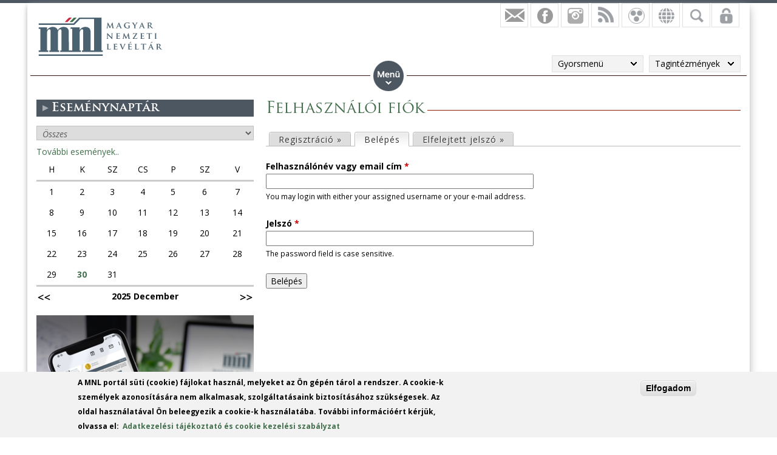

--- FILE ---
content_type: text/html; charset=utf-8
request_url: https://mnl.gov.hu/user/login?destination=node/24961%23comment-form
body_size: 12551
content:

<!DOCTYPE html>
<!--[if IEMobile 7]><html class="iem7"  lang="hu" dir="ltr"><![endif]-->
<!--[if lte IE 6]><html class="lt-ie9 lt-ie8 lt-ie7"  lang="hu" dir="ltr"><![endif]-->
<!--[if (IE 7)&(!IEMobile)]><html class="lt-ie9 lt-ie8"  lang="hu" dir="ltr"><![endif]-->
<!--[if IE 8]><html class="lt-ie9"  lang="hu" dir="ltr"><![endif]-->
<!--[if (gte IE 9)|(gt IEMobile 7)]><!--><html  lang="hu" dir="ltr" prefix="fb: http://ogp.me/ns/fb# og: http://ogp.me/ns# article: http://ogp.me/ns/article# book: http://ogp.me/ns/book# profile: http://ogp.me/ns/profile# video: http://ogp.me/ns/video# product: http://ogp.me/ns/product#"><!--<![endif]-->

<head>
  <meta charset="utf-8" />
<link rel="shortcut icon" href="https://mnl.gov.hu/sites/all/themes/mnl/favicon.ico" type="image/vnd.microsoft.icon" />
<meta name="generator" content="Drupal 7 (http://drupal.org)" />
<link rel="canonical" href="https://mnl.gov.hu/user/login" />
<link rel="shortlink" href="https://mnl.gov.hu/user/login" />
<meta property="fb:app_id" content="474583147046929" />
<meta property="og:site_name" content="Magyar Nemzeti Levéltár" />
<meta property="og:type" content="article" />
<meta property="og:url" content="https://mnl.gov.hu/user/login" />
<meta property="og:title" content="Felhasználói fiók" />
<meta name="dcterms.title" content="Felhasználói fiók" />
<meta name="dcterms.type" content="Text" />
<meta name="dcterms.format" content="text/html" />
<meta name="dcterms.identifier" content="https://mnl.gov.hu/user/login" />
  <title>Felhasználói fiók | Magyar Nemzeti Levéltár</title>

      <meta name="MobileOptimized" content="width">
    <meta name="HandheldFriendly" content="true">
    <meta name="viewport" content="width=device-width">
    <meta http-equiv="cleartype" content="on">

  <style>
@import url("https://mnl.gov.hu/modules/system/system.base.css?t6htp2");
</style>
<style>
@import url("https://mnl.gov.hu/sites/all/modules/simplenews/simplenews.css?t6htp2");
@import url("https://mnl.gov.hu/modules/comment/comment.css?t6htp2");
@import url("https://mnl.gov.hu/modules/field/theme/field.css?t6htp2");
@import url("https://mnl.gov.hu/sites/all/modules/fitvids/fitvids.css?t6htp2");
@import url("https://mnl.gov.hu/sites/all/modules/logintoboggan/logintoboggan.css?t6htp2");
@import url("https://mnl.gov.hu/modules/node/node.css?t6htp2");
@import url("https://mnl.gov.hu/modules/poll/poll.css?t6htp2");
@import url("https://mnl.gov.hu/modules/user/user.css?t6htp2");
@import url("https://mnl.gov.hu/sites/all/modules/video_filter/video_filter.css?t6htp2");
@import url("https://mnl.gov.hu/sites/all/modules/extlink/css/extlink.css?t6htp2");
@import url("https://mnl.gov.hu/modules/forum/forum.css?t6htp2");
@import url("https://mnl.gov.hu/sites/all/modules/views/css/views.css?t6htp2");
</style>
<style>
@import url("https://mnl.gov.hu/sites/all/modules/colorbox/styles/default/colorbox_style.css?t6htp2");
@import url("https://mnl.gov.hu/sites/all/modules/ctools/css/ctools.css?t6htp2");
@import url("https://mnl.gov.hu/sites/all/modules/panels/css/panels.css?t6htp2");
@import url("https://mnl.gov.hu/sites/all/modules/mnl/custom_mod/css/icons.css?t6htp2");
@import url("https://mnl.gov.hu/sites/all/modules/better_exposed_filters/better_exposed_filters.css?t6htp2");
@import url("https://mnl.gov.hu/sites/all/modules/panels/plugins/layouts/onecol/onecol.css?t6htp2");
@import url("https://mnl.gov.hu/sites/all/modules/mobile_navigation/mobile_navigation.css?t6htp2");
@import url("https://mnl.gov.hu/sites/all/modules/node_embed/plugins/node_embed/node_embed.css?t6htp2");
@import url("https://mnl.gov.hu/sites/all/modules/eu_cookie_compliance/css/eu_cookie_compliance.css?t6htp2");
@import url("https://mnl.gov.hu/sites/all/modules/wysiwyg_boxout/plugins/boxout/boxout.css?t6htp2");
@import url("https://mnl.gov.hu/sites/all/modules/wysiwyg_boxout/wysiwyg_boxout.css?t6htp2");
@import url("https://mnl.gov.hu/sites/all/modules/pretty_calendar/themes/standard/calendar.css?t6htp2");
@import url("https://mnl.gov.hu/sites/default/files/ctools/css/acc87c3a76e901ea28748f7a01168209.css?t6htp2");
</style>
<style>
@import url("https://mnl.gov.hu/sites/all/themes/mnl/css/styles.css?t6htp2");
</style>
<link type="text/css" rel="stylesheet" href="https://fonts.googleapis.com/css?family=Open+Sans:300,300italic,600,600italic,700,700italic,800,800italic,italic,regular|Open+Sans+Condensed:300italic,700&amp;subset=latin-ext" media="all" />
<style>
@import url("https://mnl.gov.hu/sites/default/files/fontyourface/local_fonts/Trajan-normal-normal/stylesheet.css?t6htp2");
@import url("https://mnl.gov.hu/sites/default/files/fontyourface/local_fonts/TrajanProBold-normal-600/stylesheet.css?t6htp2");
</style>
  <script src="//code.jquery.com/jquery-1.12.4.min.js"></script>
<script>window.jQuery || document.write("<script src='/sites/all/modules/jquery_update/replace/jquery/1.12/jquery.min.js'>\x3C/script>")</script>
<script src="https://mnl.gov.hu/misc/jquery-extend-3.4.0.js?v=1.12.4"></script>
<script src="https://mnl.gov.hu/misc/jquery-html-prefilter-3.5.0-backport.js?v=1.12.4"></script>
<script src="https://mnl.gov.hu/misc/jquery.once.js?v=1.2"></script>
<script src="https://mnl.gov.hu/misc/drupal.js?t6htp2"></script>
<script src="https://mnl.gov.hu/sites/all/libraries/fitvids/jquery.fitvids.js?t6htp2"></script>
<script src="https://mnl.gov.hu/sites/all/modules/jquery_update/js/jquery_browser.js?v=0.0.1"></script>
<script src="https://mnl.gov.hu/sites/all/modules/eu_cookie_compliance/js/jquery.cookie-1.4.1.min.js?v=1.4.1"></script>
<script src="https://mnl.gov.hu/misc/form-single-submit.js?v=7.100"></script>
<script src="https://mnl.gov.hu/sites/all/modules/entityreference/js/entityreference.js?t6htp2"></script>
<script src="https://mnl.gov.hu/sites/all/modules/fitvids/fitvids.js?t6htp2"></script>
<script src="https://mnl.gov.hu/sites/default/files/languages/hu_kd0WHVK3_NmZ19HH25ybXKmv4D1735L_HpcRQGitMe8.js?t6htp2"></script>
<script src="https://mnl.gov.hu/sites/all/libraries/colorbox/jquery.colorbox-min.js?t6htp2"></script>
<script src="https://mnl.gov.hu/sites/all/modules/colorbox/js/colorbox.js?t6htp2"></script>
<script src="https://mnl.gov.hu/sites/all/modules/colorbox/styles/default/colorbox_style.js?t6htp2"></script>
<script src="https://mnl.gov.hu/sites/all/modules/colorbox/js/colorbox_load.js?t6htp2"></script>
<script src="https://mnl.gov.hu/sites/all/modules/colorbox/js/colorbox_inline.js?t6htp2"></script>
<script src="https://mnl.gov.hu/sites/all/modules/mnl/custom_mod/js/manage_icons.js?t6htp2"></script>
<script src="https://mnl.gov.hu/sites/all/modules/mnl/custom_mod/js/manage_menu.js?t6htp2"></script>
<script src="https://mnl.gov.hu/sites/all/modules/better_exposed_filters/better_exposed_filters.js?t6htp2"></script>
<script src="https://mnl.gov.hu/misc/form.js?t6htp2"></script>
<script src="https://mnl.gov.hu/misc/collapse.js?t6htp2"></script>
<script src="https://mnl.gov.hu/sites/all/modules/mobile_navigation/js/mobile_menu.js?t6htp2"></script>
<script src="https://mnl.gov.hu/sites/all/modules/mobile_navigation/mobile_navigation.js?t6htp2"></script>
<script src="https://mnl.gov.hu/sites/all/modules/google_analytics/googleanalytics.js?t6htp2"></script>
<script src="https://www.googletagmanager.com/gtag/js?id=G-SKNCEP0Q48"></script>
<script>window.dataLayer = window.dataLayer || [];function gtag(){dataLayer.push(arguments)};gtag("js", new Date());gtag("set", "developer_id.dMDhkMT", true);gtag("config", "G-SKNCEP0Q48", {"groups":"default","anonymize_ip":true});</script>
<script src="https://mnl.gov.hu/sites/all/modules/extlink/js/extlink.js?t6htp2"></script>
<script src="https://mnl.gov.hu/sites/all/modules/pretty_calendar/pretty_calendar.js?t6htp2"></script>
<script src="https://mnl.gov.hu/sites/all/themes/mnl/js/script.js?t6htp2"></script>
<script>jQuery.extend(Drupal.settings, {"basePath":"\/","pathPrefix":"","setHasJsCookie":0,"ajaxPageState":{"theme":"mnl","theme_token":"g2Jk4LQObApyyfB1qh2BHbc9MG7XwTrbumm8PU4ggAQ","js":{"0":1,"sites\/all\/modules\/eu_cookie_compliance\/js\/eu_cookie_compliance.js":1,"\/\/code.jquery.com\/jquery-1.12.4.min.js":1,"1":1,"misc\/jquery-extend-3.4.0.js":1,"misc\/jquery-html-prefilter-3.5.0-backport.js":1,"misc\/jquery.once.js":1,"misc\/drupal.js":1,"sites\/all\/libraries\/fitvids\/jquery.fitvids.js":1,"sites\/all\/modules\/jquery_update\/js\/jquery_browser.js":1,"sites\/all\/modules\/eu_cookie_compliance\/js\/jquery.cookie-1.4.1.min.js":1,"misc\/form-single-submit.js":1,"sites\/all\/modules\/entityreference\/js\/entityreference.js":1,"sites\/all\/modules\/fitvids\/fitvids.js":1,"public:\/\/languages\/hu_kd0WHVK3_NmZ19HH25ybXKmv4D1735L_HpcRQGitMe8.js":1,"sites\/all\/libraries\/colorbox\/jquery.colorbox-min.js":1,"sites\/all\/modules\/colorbox\/js\/colorbox.js":1,"sites\/all\/modules\/colorbox\/styles\/default\/colorbox_style.js":1,"sites\/all\/modules\/colorbox\/js\/colorbox_load.js":1,"sites\/all\/modules\/colorbox\/js\/colorbox_inline.js":1,"sites\/all\/modules\/mnl\/custom_mod\/js\/manage_icons.js":1,"sites\/all\/modules\/mnl\/custom_mod\/js\/manage_menu.js":1,"sites\/all\/modules\/better_exposed_filters\/better_exposed_filters.js":1,"misc\/form.js":1,"misc\/collapse.js":1,"sites\/all\/modules\/mobile_navigation\/js\/mobile_menu.js":1,"sites\/all\/modules\/mobile_navigation\/mobile_navigation.js":1,"sites\/all\/modules\/google_analytics\/googleanalytics.js":1,"https:\/\/www.googletagmanager.com\/gtag\/js?id=G-SKNCEP0Q48":1,"2":1,"sites\/all\/modules\/extlink\/js\/extlink.js":1,"sites\/all\/modules\/pretty_calendar\/pretty_calendar.js":1,"sites\/all\/themes\/mnl\/js\/script.js":1},"css":{"modules\/system\/system.base.css":1,"modules\/system\/system.menus.css":1,"modules\/system\/system.messages.css":1,"modules\/system\/system.theme.css":1,"sites\/all\/modules\/simplenews\/simplenews.css":1,"modules\/comment\/comment.css":1,"modules\/field\/theme\/field.css":1,"sites\/all\/modules\/fitvids\/fitvids.css":1,"sites\/all\/modules\/logintoboggan\/logintoboggan.css":1,"modules\/node\/node.css":1,"modules\/poll\/poll.css":1,"modules\/user\/user.css":1,"sites\/all\/modules\/video_filter\/video_filter.css":1,"sites\/all\/modules\/extlink\/css\/extlink.css":1,"modules\/forum\/forum.css":1,"sites\/all\/modules\/views\/css\/views.css":1,"sites\/all\/modules\/colorbox\/styles\/default\/colorbox_style.css":1,"sites\/all\/modules\/ctools\/css\/ctools.css":1,"sites\/all\/modules\/panels\/css\/panels.css":1,"sites\/all\/modules\/mnl\/custom_mod\/css\/icons.css":1,"sites\/all\/modules\/better_exposed_filters\/better_exposed_filters.css":1,"sites\/all\/modules\/panels\/plugins\/layouts\/onecol\/onecol.css":1,"sites\/all\/modules\/mobile_navigation\/mobile_navigation.css":1,"sites\/all\/modules\/node_embed\/plugins\/node_embed\/node_embed.css":1,"sites\/all\/modules\/eu_cookie_compliance\/css\/eu_cookie_compliance.css":1,"sites\/all\/modules\/wysiwyg_boxout\/plugins\/boxout\/boxout.css":1,"sites\/all\/modules\/wysiwyg_boxout\/wysiwyg_boxout.css":1,"sites\/all\/modules\/pretty_calendar\/themes\/standard\/calendar.css":1,"public:\/\/ctools\/css\/acc87c3a76e901ea28748f7a01168209.css":1,"sites\/all\/themes\/mnl\/system.menus.css":1,"sites\/all\/themes\/mnl\/system.messages.css":1,"sites\/all\/themes\/mnl\/system.theme.css":1,"sites\/all\/themes\/mnl\/css\/styles.css":1,"https:\/\/fonts.googleapis.com\/css?family=Open+Sans:300,300italic,600,600italic,700,700italic,800,800italic,italic,regular|Open+Sans+Condensed:300italic,700\u0026subset=latin-ext":1,"public:\/\/fontyourface\/local_fonts\/Trajan-normal-normal\/stylesheet.css":1,"public:\/\/fontyourface\/local_fonts\/TrajanProBold-normal-600\/stylesheet.css":1}},"colorbox":{"opacity":"0.85","current":"{current} \/ {total}","previous":"\u00ab El\u0151z\u0151","next":"K\u00f6vetkez\u0151 \u00bb","close":"Bez\u00e1r","maxWidth":"98%","maxHeight":"98%","fixed":true,"mobiledetect":false,"mobiledevicewidth":"480px","file_public_path":"\/sites\/default\/files","specificPagesDefaultValue":"admin*\nimagebrowser*\nimg_assist*\nimce*\nnode\/add\/*\nnode\/*\/edit\nprint\/*\nprintpdf\/*\nsystem\/ajax\nsystem\/ajax\/*"},"better_exposed_filters":{"datepicker":false,"slider":false,"settings":[],"autosubmit":false,"views":{"facebook":{"displays":{"block_4":{"filters":[]},"block":{"filters":[]},"block_1":{"filters":[]},"block_2":{"filters":[]}}},"latest_news":{"displays":{"block":{"filters":[]}}},"latest_blogs":{"displays":{"block":{"filters":[]}}}}},"urlIsAjaxTrusted":{"\/kereso":true,"\/user\/login?destination=node\/24961%23comment-form":true},"pretty_calendar":{"gpage":null},"fitvids":{"custom_domains":[],"selectors":["body"],"simplifymarkup":0},"mobile_navigation":{"breakpoint":"all and (min-width: 700px) and (min-device-width: 700px), (max-device-width: 800px) and (min-width: 700px) and (orientation:landscape)","menuSelector":"#mini-panel-men_minipanels","menuPlugin":"basic","showEffect":"expand_down","showItems":"all","tabHandler":1,"menuWidth":"65","specialClasses":1,"mainPageSelector":"#page-wrapper","useMask":0,"menuLabel":"","expandActive":0},"eu_cookie_compliance":{"cookie_policy_version":"1.0.0","popup_enabled":1,"popup_agreed_enabled":0,"popup_hide_agreed":0,"popup_clicking_confirmation":1,"popup_scrolling_confirmation":0,"popup_html_info":"\u003Cdiv class=\u0022eu-cookie-compliance-banner eu-cookie-compliance-banner-info eu-cookie-compliance-banner--default\u0022\u003E\n  \u003Cdiv class=\u0022popup-content info\u0022\u003E\n        \u003Cdiv id=\u0022popup-text\u0022\u003E\n      \u003C!--smart_paging_filter--\u003E\u003Cp\u003EA MNL port\u00e1l s\u00fcti (cookie) f\u00e1jlokat haszn\u00e1l, melyeket az \u00d6n g\u00e9p\u00e9n t\u00e1rol a rendszer. A cookie-k szem\u00e9lyek azonos\u00edt\u00e1s\u00e1ra nem alkalmasak, szolg\u00e1ltat\u00e1saink biztos\u00edt\u00e1s\u00e1hoz sz\u00fcks\u00e9gesek. Az oldal haszn\u00e1lat\u00e1val \u00d6n beleegyezik a cookie-k haszn\u00e1lat\u00e1ba. Tov\u00e1bbi inform\u00e1ci\u00f3\u00e9rt k\u00e9rj\u00fck, olvassa el:\u0026nbsp; \u003Ca href=\u0022\/adatkezelesi_tajekoztato\u0022\u003EAdatkezel\u00e9si t\u00e1j\u00e9koztat\u00f3 \u00e9s cookie kezel\u00e9si szab\u00e1lyzat\u003C\/a\u003E\u003C\/p\u003E          \u003C\/div\u003E\n    \n    \u003Cdiv id=\u0022popup-buttons\u0022 class=\u0022\u0022\u003E\n            \u003Cbutton type=\u0022button\u0022 class=\u0022agree-button eu-cookie-compliance-default-button\u0022\u003EElfogadom\u003C\/button\u003E\n          \u003C\/div\u003E\n  \u003C\/div\u003E\n\u003C\/div\u003E","use_mobile_message":false,"mobile_popup_html_info":"\u003Cdiv class=\u0022eu-cookie-compliance-banner eu-cookie-compliance-banner-info eu-cookie-compliance-banner--default\u0022\u003E\n  \u003Cdiv class=\u0022popup-content info\u0022\u003E\n        \u003Cdiv id=\u0022popup-text\u0022\u003E\n      \u003C!--smart_paging_filter--\u003E\u003Ch2\u003E\u003Ca id=\u0022toc-we-use-cookies-on-this-site-to-enhance-your-user-experience-h7qoQoe0\u0022 class=\u0022anchor\u0022\u003E\u003C\/a\u003EWe use cookies on this site to enhance your user experience\u003C\/h2\u003E\u003Cp\u003EBy tapping the Accept button, you agree to us doing so.\u003C\/p\u003E          \u003C\/div\u003E\n    \n    \u003Cdiv id=\u0022popup-buttons\u0022 class=\u0022\u0022\u003E\n            \u003Cbutton type=\u0022button\u0022 class=\u0022agree-button eu-cookie-compliance-default-button\u0022\u003EElfogadom\u003C\/button\u003E\n          \u003C\/div\u003E\n  \u003C\/div\u003E\n\u003C\/div\u003E\n","mobile_breakpoint":"768","popup_html_agreed":"\u003Cdiv\u003E\n  \u003Cdiv class=\u0022popup-content agreed\u0022\u003E\n    \u003Cdiv id=\u0022popup-text\u0022\u003E\n      \u003Cp\u003E\u0026lt;h2\u0026gt;Thank you for accepting cookies\u0026lt;\/h2\u0026gt;\u0026lt;p\u0026gt;You can now hide this message or find out more about cookies.\u0026lt;\/p\u0026gt;\u003C\/p\u003E\n    \u003C\/div\u003E\n    \u003Cdiv id=\u0022popup-buttons\u0022\u003E\n      \u003Cbutton type=\u0022button\u0022 class=\u0022hide-popup-button eu-cookie-compliance-hide-button\u0022\u003EHide\u003C\/button\u003E\n          \u003C\/div\u003E\n  \u003C\/div\u003E\n\u003C\/div\u003E","popup_use_bare_css":false,"popup_height":"auto","popup_width":"100%","popup_delay":1000,"popup_link":"\/adatkezelesi_tajekoztato","popup_link_new_window":1,"popup_position":null,"fixed_top_position":1,"popup_language":"hu","store_consent":false,"better_support_for_screen_readers":0,"reload_page":0,"domain":"","domain_all_sites":0,"popup_eu_only_js":0,"cookie_lifetime":"100","cookie_session":false,"disagree_do_not_show_popup":0,"method":"default","allowed_cookies":"","withdraw_markup":"\u003Cbutton type=\u0022button\u0022 class=\u0022eu-cookie-withdraw-tab\u0022\u003EPrivacy settings\u003C\/button\u003E\n\u003Cdiv class=\u0022eu-cookie-withdraw-banner\u0022\u003E\n  \u003Cdiv class=\u0022popup-content info\u0022\u003E\n    \u003Cdiv id=\u0022popup-text\u0022\u003E\n      \u003Cp\u003E\u0026lt;h2\u0026gt;We use cookies on this site to enhance your user experience\u0026lt;\/h2\u0026gt;\u0026lt;p\u0026gt;You have given your consent for us to set cookies.\u0026lt;\/p\u0026gt;\u003C\/p\u003E\n    \u003C\/div\u003E\n    \u003Cdiv id=\u0022popup-buttons\u0022\u003E\n      \u003Cbutton type=\u0022button\u0022 class=\u0022eu-cookie-withdraw-button\u0022\u003EWithdraw consent\u003C\/button\u003E\n    \u003C\/div\u003E\n  \u003C\/div\u003E\n\u003C\/div\u003E\n","withdraw_enabled":false,"withdraw_button_on_info_popup":0,"cookie_categories":[],"cookie_categories_details":[],"enable_save_preferences_button":1,"cookie_name":"","cookie_value_disagreed":"0","cookie_value_agreed_show_thank_you":"1","cookie_value_agreed":"2","containing_element":"body","automatic_cookies_removal":1,"close_button_action":"close_banner"},"googleanalytics":{"account":["G-SKNCEP0Q48"],"trackOutbound":1,"trackMailto":1,"trackDownload":1,"trackDownloadExtensions":"7z|aac|arc|arj|asf|asx|avi|bin|csv|doc(x|m)?|dot(x|m)?|exe|flv|gif|gz|gzip|hqx|jar|jpe?g|js|mp(2|3|4|e?g)|mov(ie)?|msi|msp|pdf|phps|png|ppt(x|m)?|pot(x|m)?|pps(x|m)?|ppam|sld(x|m)?|thmx|qtm?|ra(m|r)?|sea|sit|tar|tgz|torrent|txt|wav|wma|wmv|wpd|xls(x|m|b)?|xlt(x|m)|xlam|xml|z|zip","trackColorbox":1},"extlink":{"extTarget":0,"extClass":0,"extLabel":"(link is external)","extImgClass":0,"extIconPlacement":"append","extSubdomains":1,"extExclude":"","extInclude":".pdf|.txt|.doc|.docx|.xsl|.xlsx|.ods|.odt|.ppt|.pps|.zip|.rar|.gzip","extCssExclude":"","extCssExplicit":"","extAlert":0,"extAlertText":"This link will take you to an external web site.","mailtoClass":"mailto","mailtoLabel":"(link sends e-mail)","extUseFontAwesome":false}});</script>
      <!--[if lt IE 9]>
    <script src="/sites/all/themes/zen/js/html5-respond.js"></script>
    <![endif]-->
  </head>
<body class="html not-front not-logged-in one-sidebar sidebar-first page-user page-user-login i18n-hu section-user" >
<div id="fb-root"></div>
    <div id="page-wrapper">
    <div id="page-wrapper-inner">
    <div class="menuwrapper">  <div class="region region-menu">
    <div id="block-panels-mini-men-minipanels" class="block block-panels-mini menu_minipanel first last odd">

          <div class="block-content">
  <div class="panel-display panel-1col clearfix" id="mini-panel-men_minipanels">
  <div class="panel-panel panel-col">
    <div><div class="panel-pane pane-block pane-menu-block-2 panelmenu pane-menu-block even first" >
  
      
  
  <div class="menu-block-wrapper menu-block-2 menu-name-main-menu parent-mlid-0 menu-level-1">
  <ul class="menu"><li class="menu__item is-expanded first expanded menu-mlid-15020"><a href="/altalanos_kozzeteteli_lista" class="menu__link">Közérdekű adatok</a><ul class="menu"><li class="menu__item is-leaf first leaf menu-mlid-22471"><a href="/kuldetesnyilatkozat" class="menu__link">Küldetésnyilatkozat</a></li>
<li class="menu__item is-leaf leaf menu-mlid-23925"><a href="/minosegpolitika" class="menu__link">Minőségpolitika</a></li>
<li class="menu__item is-parent is-leaf leaf has-children menu-mlid-22576"><a href="/adatkezelesi_tajekoztato" class="menu__link">Adatkezelési Tájékoztató</a></li>
<li class="menu__item is-parent is-leaf leaf has-children menu-mlid-19416"><a href="/altalanos_kozzeteteli_lista" class="menu__link">Általános közzétételi lista</a></li>
<li class="menu__item is-parent is-leaf leaf has-children menu-mlid-22214"><a href="/szervezeti_felepites" class="menu__link">Szervezeti adatok</a></li>
<li class="menu__item is-parent is-leaf leaf has-children menu-mlid-15028"><a href="/kozadat/tevekenyseg_mukodes/jogszabalyok.html" class="menu__link">Tevékenység, működés</a></li>
<li class="menu__item is-leaf leaf menu-mlid-15027"><a href="/kozadat/szervezeti_adatok/felugyelet.html" class="menu__link">Felügyelet</a></li>
<li class="menu__item is-parent is-leaf leaf has-children menu-mlid-22540"><a href="/gazdalkodasi_adatok" class="menu__link">Gazdálkodási adatok</a></li>
<li class="menu__item is-parent is-leaf leaf has-children menu-mlid-19634"><a href="/mnl/ol/a_magyar_nemzeti_leveltar_europai_unios_projektjei" class="menu__link">Pályázatok</a></li>
<li class="menu__item is-parent is-leaf last leaf has-children menu-mlid-16506"><a href="/kozbeszerzes/2016" class="menu__link">Közbeszerzés</a></li>
</ul></li>
<li class="menu__item is-expanded expanded menu-mlid-15049"><a href="/kapcsolatok/leveltari_szakfelugyelet.html" class="menu__link">Kapcsolatok</a><ul class="menu"><li class="menu__item is-leaf first leaf menu-mlid-24234"><a href="https://mnl.gov.hu/hasznalat/hirlevel" class="menu__link">Hírlevélre feliratkozás</a></li>
<li class="menu__item is-leaf leaf menu-mlid-18231"><a href="/munkatarsaink" class="menu__link">Munkatársaink</a></li>
<li class="menu__item is-parent is-leaf leaf has-children menu-mlid-15050"><a href="/kapcsolatok/leveltari_szakfelugyelet.html" class="menu__link">Levéltári Szakfelügyelet</a></li>
<li class="menu__item is-parent is-leaf leaf has-children menu-mlid-15056"><a href="/kapcsolatok/leveltari_kollegium.html" class="menu__link">Levéltári Kollégium</a></li>
<li class="menu__item is-parent is-leaf leaf has-children menu-mlid-15063"><a href="/leveltarak_nyilvantartasa" class="menu__link">Magyarországi levéltárak</a></li>
<li class="menu__item is-parent is-leaf leaf has-children menu-mlid-15068"><a href="/kapcsolatok/kulfoldi_leveltari_intezetek.html" class="menu__link">Külföldi levéltári intézetek</a></li>
<li class="menu__item is-leaf leaf menu-mlid-15073"><a href="/kapcsolatok/intezmenyi_egyuttmukodes.html" class="menu__link">Intézményi együttműködés</a></li>
<li class="menu__item is-parent is-leaf leaf has-children menu-mlid-22286"><a href="/mtmt" class="menu__link">Magyar Tudományos Művek Tára</a></li>
<li class="menu__item is-parent is-leaf last leaf has-children menu-mlid-22714"><a href="/kapcsolatok/nemzetkozi_leveltari_kapcsolatok.html" class="menu__link">Nemzetközi levéltári kapcsolatok</a></li>
</ul></li>
<li class="menu__item is-expanded expanded menu-mlid-22956"><a href="/szolgaltatasok_0" class="menu__link">Szolgáltatások</a><ul class="menu"><li class="menu__item is-leaf first leaf menu-mlid-24453"><a href="/virtualis_epuletseta" class="menu__link">Virtuális épületséta</a></li>
<li class="menu__item is-leaf leaf menu-mlid-24233"><a href="/aranybulla_800" class="menu__link">Aranybulla 800</a></li>
<li class="menu__item is-parent is-leaf leaf has-children menu-mlid-23354"><a href="/altalanos_tajekoztatas" class="menu__link">Ügyfélszolgálat</a></li>
<li class="menu__item is-leaf leaf menu-mlid-22958"><a href="/adatbazisok" class="menu__link">Adatbázisok</a></li>
<li class="menu__item is-parent is-leaf leaf has-children menu-mlid-22960"><a href="/tajekoztatok" class="menu__link">Gyűjtőkör</a></li>
<li class="menu__item is-leaf leaf menu-mlid-22959"><a href="/hungarika.html" class="menu__link">Hungarika</a></li>
<li class="menu__item is-leaf leaf menu-mlid-22962"><a href="/nemet_kenyszermunka" class="menu__link">Német kényszermunka</a></li>
<li class="menu__item is-leaf leaf menu-mlid-22963"><a href="/elektronikus_iratok_leveltari_atadasa" class="menu__link">Elektronikus iratok levéltári átadása</a></li>
<li class="menu__item is-leaf leaf menu-mlid-23873"><a href="/elektronikus_ugyintezesi_tajekoztato" class="menu__link">Elektronikus ügyintézési tájékoztató</a></li>
<li class="menu__item is-leaf leaf menu-mlid-24476"><a href="/tajekoztato_egyuttmukodo_szervek_reszere" class="menu__link">Együttműködő szervek</a></li>
<li class="menu__item is-leaf leaf menu-mlid-24824"><a href="/mnl/ol/felsooktatasi_szakmai_gyakorlat" class="menu__link">Felsőoktatási szakmai gyakorlat</a></li>
<li class="menu__item is-parent is-leaf last leaf has-children menu-mlid-24700"><a href="/kepzesek" class="menu__link">Képzések</a></li>
</ul></li>
<li class="menu__item is-expanded expanded menu-mlid-24469"><a href="/tagintezmenyek" class="menu__link">Levéltárak</a><ul class="menu"><li class="menu__item is-leaf first leaf menu-mlid-19509"><a href="/tagintezmenyek" class="menu__link">Tagintézmények</a></li>
<li class="menu__item is-leaf leaf menu-mlid-15026"><a href="/mnl/nyitva-tartas" class="menu__link">Nyitva tartás</a></li>
<li class="menu__item is-parent is-leaf leaf has-children menu-mlid-16656"><a href="/mnl/allaspalyazatok" class="menu__link">Álláspályázatok</a></li>
<li class="menu__item is-leaf leaf menu-mlid-19513"><a href="http://mnl.gov.hu/virtualis_kiallitasok" class="menu__link">Virtuális kiállítások</a></li>
<li class="menu__item is-leaf last leaf menu-mlid-19891"><a href="/impresszum" class="menu__link">Impresszum</a></li>
</ul></li>
<li class="menu__item is-expanded last expanded menu-mlid-22919"><a href="/uj_kutatoknak" class="menu__link">Kutatás</a><ul class="menu"><li class="menu__item is-leaf first leaf menu-mlid-24734"><a href="/kutatasi_szabalyzat_mnl" class="menu__link">Kutatási szabályzat</a></li>
<li class="menu__item is-leaf leaf menu-mlid-22920"><a href="/uj_kutatoknak" class="menu__link">Új kutatóknak</a></li>
<li class="menu__item is-leaf leaf menu-mlid-24466"><a href="/kutatotermek_adatai" class="menu__link">Kutatótermek adatai</a></li>
<li class="menu__item is-leaf leaf menu-mlid-23356"><a href="/e_beiratkozas" class="menu__link">E-beiratkozás</a></li>
<li class="menu__item is-leaf leaf menu-mlid-23357"><a href="/e_kikeres" class="menu__link">E-kikérés</a></li>
<li class="menu__item is-leaf leaf menu-mlid-23580"><a href="/masolati_dijszabas" class="menu__link">Másolati díjszabás</a></li>
<li class="menu__item is-leaf leaf menu-mlid-23581"><a href="/formanyomtatvanyok" class="menu__link">Formanyomtatványok</a></li>
<li class="menu__item is-leaf leaf menu-mlid-22921"><a href="https://adatbazisokonline.hu/" class="menu__link">AdatbázisokOnline</a></li>
<li class="menu__item is-leaf leaf menu-mlid-22922"><a href="https://www.eleveltar.hu/kereses" class="menu__link">Iratanyag kereső</a></li>
<li class="menu__item is-leaf leaf menu-mlid-22923"><a href="/csaladtorteneti_kutatas" class="menu__link">Családtörténeti kutatás</a></li>
<li class="menu__item is-parent is-leaf leaf has-children menu-mlid-23206"><a href="/leveltari_szakkonyvtarak" class="menu__link">Levéltári szakkönyvtárak</a></li>
<li class="menu__item is-parent is-leaf last leaf has-children menu-mlid-23375"><a href="/tudomanyos_elet_0" class="menu__link">Tudományos élet</a></li>
</ul></li>
</ul></div>

  
  </div>
</div>
  </div>
</div>
    </div>

</div>
  </div>
 </div>
    <div id="header-wrapper">
      <header class="header" id="header" role="banner">
          <div class="header-left">
                          <a href="/" title="Címlap" rel="home" class="header__logo" id="logo"><img src="https://mnl.gov.hu/sites/default/files/logo.png" alt="Címlap" class="header__logo-image" /></a>
                                      
                            
          </div>      
          <div class="region region-hidden">
    <div id="block-views-exp-kereso-panel-pane-1" class="block block-views rolldownblock mnlsearch first odd">

          <div class="block-content">
  <form action="/kereso" method="get" id="views-exposed-form-kereso-panel-pane-1" accept-charset="UTF-8"><div><div class="views-exposed-form">
  <div class="views-exposed-widgets clearfix">
          <div id="edit-kulcsszo-wrapper" class="views-exposed-widget views-widget-filter-search_api_views_fulltext">
                  <label for="edit-kulcsszo">
            Kulcsszó          </label>
                        <div class="views-widget">
          <div class="form-item form-type-textfield form-item-kulcsszo">
 <input type="text" id="edit-kulcsszo" name="kulcsszo" value="" size="30" maxlength="128" class="form-text" />
</div>
        </div>
              </div>
                    <div class="views-exposed-widget views-submit-button">
      <input type="submit" id="edit-submit-kereso" value="Keresés" class="form-submit" /><div class="adv_search_link"><a href="/kereso">Részletes keresés</a></div>    </div>
      </div>
</div>
</div></form>    </div>

</div>
<div id="block-views-facebook-block-4" class="block block-views rolldownblock rolldown-lang even">

          <div class="block-content">
  <div class="view view-facebook view-id-facebook view-display-id-block_4 languages view-dom-id-a1b20175316d8bc3fb9141e4de235bba">
        
  
  
      <div class="view-empty">
      <!--smart_paging_filter--><a href="http://mnl2.triliton.hu" title="Magyar Nemzeti Levéltár" class="magyar">Magyar</a> <a href="/node/2512" class="english">English</a> <a href="/node/2503" class="german">Deutsch</a>    </div>
  
  
  
  
  
  
</div>    </div>

</div>
<div id="block-menu-menu-fastmenu" class="block block-menu gyorsmenu_menu_block odd" role="navigation">

          <div class="block-content">
  <ul class="menu"><li class="menu__item is-leaf first leaf"><a href="https://mnl.gov.hu/mnl/ol/a_nemzet_leveltara_fejezetek_az_orszagos_leveltar_tortenetebol" class="menu__link">A nemzet levéltára</a></li>
<li class="menu__item is-leaf leaf"><a href="http://mnl.gov.hu/hasznalat/hirlevel" class="menu__link">Hírlevelek</a></li>
<li class="menu__item is-leaf leaf"><a href="https://mnl.gov.hu/mnl/ol/1945_kereszttuzben" class="menu__link">1945 – Kereszttűzben</a></li>
<li class="menu__item is-leaf leaf"><a href="/virtualis_kiallitasok" class="menu__link">Virtuális kiállítások</a></li>
<li class="menu__item is-leaf leaf"><a href="/munkatarsaink" class="menu__link">Munkatársaink</a></li>
<li class="menu__item is-collapsed collapsed"><a href="/mnl/ol/elerhetosegek" class="menu__link">Elérhetőségek</a></li>
<li class="menu__item is-leaf leaf"><a href="/mnl/ol/gyakori_kerdesek" class="menu__link">Gyakori kérdések</a></li>
<li class="menu__item is-leaf leaf"><a href="http://mnl.gov.hu/adatbazisok" class="menu__link">Adatbázisok</a></li>
<li class="menu__item is-leaf leaf"><a href="https://www.eleveltar.hu/kereses" class="menu__link">Iratkereső (e-levéltár)</a></li>
<li class="menu__item is-leaf last leaf"><a href="/tematikus_aloldalak" class="menu__link">Tematikus aloldalak</a></li>
</ul>    </div>

</div>
<div id="block-menu-menu-tagintezmenyek" class="block block-menu tagintezmeny_menu_block hu last even" role="navigation">

          <div class="block-content">
  <ul class="menu"><li class="menu__item is-expanded first expanded sepleft"><span class="menu__link separator"><div></span><ul class="menu"><li class="menu__item is-leaf first leaf kiemeltmenulink ol"><a href="/ol" class="menu__link">Országos Levéltár</a></li>
<li class="menu__item is-leaf leaf kiemeltmenulink szkk"><a href="/szkk" class="menu__link">Szakmai Koordinációs Igazgatóság</a></li>
<li class="menu__item is-leaf leaf"><a href="/bkml" class="menu__link">Bács-Kiskun Vármegyei Levéltár</a></li>
<li class="menu__item is-leaf leaf"><a href="/baml" class="menu__link">Baranya Vármegyei Levéltár</a></li>
<li class="menu__item is-leaf leaf"><a href="/beml" class="menu__link">Békés Vármegyei Levéltár</a></li>
<li class="menu__item is-leaf leaf"><a href="/bazml" class="menu__link">Borsod-Abaúj-Zemplén Vármegyei Levéltár</a></li>
<li class="menu__item is-leaf leaf"><a href="/csml" class="menu__link">Csongrád-Csanád Vármegyei Levéltár</a></li>
<li class="menu__item is-leaf leaf"><a href="/fml" class="menu__link">Fejér Vármegyei Levéltár</a></li>
<li class="menu__item is-leaf leaf"><a href="/gymsmgyl" class="menu__link">Győr-Moson-Sopron Vármegye Győri Levéltára</a></li>
<li class="menu__item is-leaf leaf"><a href="/gymsmsl" class="menu__link">Győr-Moson-Sopron Vármegye Soproni Levéltára</a></li>
<li class="menu__item is-leaf leaf"><a href="/hbml" class="menu__link">Hajdú-Bihar Vármegyei Levéltár</a></li>
<li class="menu__item is-leaf last leaf"><a href="/hml" class="menu__link">Heves Vármegyei Levéltár</a></li>
</ul></li>
<li class="menu__item is-expanded last expanded sepright"><span class="menu__link separator"><div></span><ul class="menu"><li class="menu__item is-leaf first leaf"><a href="/jnszml" class="menu__link">Jász-Nagykun-Szolnok Vármegyei Levéltár</a></li>
<li class="menu__item is-leaf leaf"><a href="/keml" class="menu__link">Komárom-Esztergom Vármegyei Levéltár</a></li>
<li class="menu__item is-leaf leaf"><a href="/nml" class="menu__link">Nógrád Vármegyei Levéltár</a></li>
<li class="menu__item is-leaf leaf"><a href="/pml" class="menu__link">Pest Vármegyei Levéltár</a></li>
<li class="menu__item is-leaf leaf"><a href="/sml" class="menu__link">Somogy Vármegyei Levéltár</a></li>
<li class="menu__item is-leaf leaf"><a href="/szszbml" class="menu__link">Szabolcs-Szatmár-Bereg Vármegyei Levéltár</a></li>
<li class="menu__item is-leaf leaf"><a href="/tml" class="menu__link">Tolna Vármegyei Levéltár</a></li>
<li class="menu__item is-leaf leaf"><a href="/vaml" class="menu__link">Vas Vármegyei Levéltár</a></li>
<li class="menu__item is-leaf leaf"><a href="/veml" class="menu__link">Veszprém Vármegyei Levéltár</a></li>
<li class="menu__item is-leaf last leaf"><a href="/zml" class="menu__link">Zala Vármegyei Levéltár</a></li>
</ul></li>
</ul>    </div>

</div>
  </div>
  
          <div class="header__region region region-header">
    <div id="block-block-21" class="block block-block hirleveliconblock iconblock first odd">

          <div class="block-content">
  <!--smart_paging_filter--><p><a href="/hasznalat/hirlevel" title="Hírlevél feliratkozás">Iratkozzon fel hírlevelünkre</a></p>    </div>

</div>
<div id="block-views-facebook-block" class="block block-views iconblock even">

          <div class="block-content">
  <div class="view view-facebook view-id-facebook view-display-id-block fbicon view-dom-id-d5e8427403eb23d0bf584ea7917a2589">
        
  
  
      <div class="view-empty">
      <!--smart_paging_filter--><a href="https://www.facebook.com/MagyarNemzetiLeveltar" title="Facebook">Magyar Nemzeti Levéltár Facebook</a>    </div>
  
  
  
  
  
  
</div>    </div>

</div>
<div id="block-block-16" class="block block-block instagramiconblock iconblock odd">

          <div class="block-content">
  <!--smart_paging_filter--><a href="https://www.instagram.com/mnleveltar/" title="Instagram">Instagram</a>    </div>

</div>
<div id="block-views-facebook-block-1" class="block block-views iconblock even">

          <div class="block-content">
  <div class="view view-facebook view-id-facebook view-display-id-block_1 rssicon view-dom-id-130856c08bb657a61382e5b1fb9930ca">
        
  
  
      <div class="view-empty">
      <!--smart_paging_filter--><a href="/rss.xml" title="RSS">Rss</a>    </div>
  
  
  
  
  
  
</div>    </div>

</div>
<div id="block-block-1" class="block block-block iconblock odd">

          <div class="block-content">
  <!--smart_paging_filter--><p><a href="?theme=mnlvakbarat" title="Vakbarát">Vakbarát</a></p>    </div>

</div>
<div id="block-block-4" class="block block-block languageiconblock iconblock even">

          <div class="block-content">
  <!--smart_paging_filter--><p><span class="languageicon" title="Nyelvválasztó">Nyelvválasztó</span></p>    </div>

</div>
<div id="block-block-6" class="block block-block searchiconblock iconblock odd">

          <div class="block-content">
  <!--smart_paging_filter--><p><span class="searchicon" title="Keresés">Keresés</span></p>    </div>

</div>
<div id="block-block-5" class="block block-block loginiconblock iconblock last even">

          <div class="block-content">
  <!--smart_paging_filter--><p><span class="loginicon" title="Belépés">Belépés</span></p>    </div>

</div>
  </div>
          <div class="region region-headerright">
    <div id="block-block-10" class="block block-block fastmenublock first odd">

          <div class="block-content">
  <!--smart_paging_filter--><p><span class="fastmenu">Gyorsmenü</span></p>    </div>

</div>
<div id="block-block-11" class="block block-block tagmenublock last even">

          <div class="block-content">
  <!--smart_paging_filter--><p><span class="tagintmenu">Tagintézmények</span></p>    </div>

</div>
  </div>

  </header>
    <div id="navbar">  <div class="region region-navbar">
    <div id="block-block-7" class="block block-block panelmenubtn first last odd">

          <div class="block-content">
  <!--smart_paging_filter--><p><span class="menu_btn">menu</span></p>    </div>

</div>
  </div>
</div>
</div>
<div id="page">


    
    <div id="main">
        
       
    <div id="content" class="column" role="main">
      
      <a id="main-content"></a>
                  <div class="page-title-wrapper"><h1 class="page__title title" id="page-title">Felhasználói fiók</h1></div>
                        <h2 class="element-invisible">Elsődleges fülek</h2><ul class="tabs-primary tabs primary"><li class="tabs-primary__tab"><a href="/user/register" class="tabs-primary__tab-link">Regisztráció »</a></li>
<li class="tabs-primary__tab is-active"><a href="/user" class="active tabs-primary__tab-link is-active">Belépés <span class="element-invisible">(aktív fül)</span></a></li>
<li class="tabs-primary__tab"><a href="/user/password" class="tabs-primary__tab-link">Elfelejtett jelszó »</a></li>
</ul>                  


<form action="/user/login?destination=node/24961%23comment-form" method="post" id="user-login" accept-charset="UTF-8"><div><div class="form-item form-type-textfield form-item-name">
  <label for="edit-name">Felhasználónév vagy email cím <span class="form-required" title="Szükséges mező.">*</span></label>
 <input type="text" id="edit-name" name="name" value="" size="60" maxlength="60" class="form-text required" />
<div class="description">You may login with either your assigned username or your e-mail address.</div>
</div>
<div class="form-item form-type-password form-item-pass">
  <label for="edit-pass">Jelszó <span class="form-required" title="Szükséges mező.">*</span></label>
 <input type="password" id="edit-pass" name="pass" size="60" maxlength="128" class="form-text required" />
<div class="description">The password field is case sensitive.</div>
</div>
<input type="hidden" name="form_build_id" value="form-88oQE1lSyszIY6ZHZjiM9QnGKiuwYEnojR3M1QBSGxc" />
<input type="hidden" name="form_id" value="user_login" />
<div class="form-actions form-wrapper" id="edit-actions"><input type="submit" id="edit-submit" name="op" value="Belépés" class="form-submit" /></div></div></form>          </div>

    
          <aside class="sidebars">
          <section class="region region-sidebar-first column sidebar">
    <div id="block-pretty-calendar-calendar" class="block block-pretty-calendar esemenynaptar-block first odd">

        <div class="blocktitlewrapper"><div class="blocktitleleft"></div><h2 class="block__title block-title">Eseménynaptár</h2><div class="blocktitleright"></div></div>
        <div class="block-content">
  
<form name="even_group_filter" id="even_group_filter" method="GET">
        <SELECT id="event_group_filter" size="1" name="og_ref">
            <option value="all">Összes</option>
            <option value="mnl">Magyar Nemzeti Levéltár</option><option value="1">Országos Levéltár</option><option value="2">Bács-Kiskun Vármegyei Levéltár</option><option value="3">Baranya Vármegyei Levéltár</option><option value="4">Békés Vármegyei Levéltár</option><option value="5">Borsod-Abaúj-Zemplén Vármegyei Levéltár</option><option value="6">Csongrád-Csanád Vármegyei Levéltár</option><option value="7">Fejér Vármegyei Levéltár</option><option value="8">Győr-Moson-Sopron Vármegye Győri Levéltára</option><option value="9">Győr-Moson-Sopron Vármegye Soproni Levéltára</option><option value="10">Hajdú-Bihar Vármegyei Levéltár</option><option value="11">Heves Vármegyei Levéltár</option><option value="12">Jász-Nagykun-Szolnok Vármegyei Levéltár</option><option value="13">Komárom-Esztergom Vármegyei Levéltár</option><option value="14">Nógrád Vármegyei Levéltár</option><option value="15">Pest Vármegyei Levéltár</option><option value="16">Somogy Vármegyei Levéltár</option><option value="17">Szabolcs-Szatmár-Bereg Vármegyei Levéltár</option><option value="18">Tolna Vármegyei Levéltár</option><option value="19">Vas Vármegyei Levéltár</option><option value="20">Veszprém Vármegyei Levéltár</option><option value="21">Zala Vármegyei Levéltár</option><option value="2671">Szakmai Koordinációs Igazgatóság</option><option value="25884">Térképvándor</option></SELECT>
            
    </form> 
    <script type="text/javascript">
    jQuery(document).ready(function ($) {
        $("select#event_group_filter").change(function() {
            $("form#even_group_filter").submit();
        });
    });
    </script>      


        



<div id="calendar-body">
<div class="block-calendar">
   <div class="adv_search_link"><a href="/esemenyek">További események..</a></div>
    
    
  <div class="calendar-container">
    <div class="calendar-daynames">
      <div class="pretty-calendar-day"><div class="calendar-value">h</div></div>
      <div class="pretty-calendar-day"><div class="calendar-value">k</div></div>
      <div class="pretty-calendar-day"><div class="calendar-value">sze</div></div>
      <div class="pretty-calendar-day"><div class="calendar-value">cs</div></div>
      <div class="pretty-calendar-day"><div class="calendar-value">p</div></div>
      <div class="pretty-calendar-weekend"><div class="calendar-value">szo</div></div>
      <div class="pretty-calendar-weekend pretty-calendar-last"><div class="calendar-value">v</div></div>
    </div>
    
<div class="pretty-calendar-week">

  <div class="pretty-calendar-day">
    <div class="calendar-value">1</div>
  </div>

  <div class="pretty-calendar-day">
    <div class="calendar-value">2</div>
  </div>

  <div class="pretty-calendar-day">
    <div class="calendar-value">3</div>
  </div>

  <div class="pretty-calendar-day">
    <div class="calendar-value">4</div>
  </div>

  <div class="pretty-calendar-day">
    <div class="calendar-value">5</div>
  </div>

  <div class="pretty-calendar-weekend">
    <div class="calendar-value">6</div>
  </div>

  <div class="pretty-calendar-weekend pretty-calendar-last">
    <div class="calendar-value">7</div>
  </div>
</div>

<div class="pretty-calendar-week">

  <div class="pretty-calendar-day">
    <div class="calendar-value">8</div>
  </div>

  <div class="pretty-calendar-day">
    <div class="calendar-value">9</div>
  </div>

  <div class="pretty-calendar-day">
    <div class="calendar-value">10</div>
  </div>

  <div class="pretty-calendar-day">
    <div class="calendar-value">11</div>
  </div>

  <div class="pretty-calendar-day">
    <div class="calendar-value">12</div>
  </div>

  <div class="pretty-calendar-weekend">
    <div class="calendar-value">13</div>
  </div>

  <div class="pretty-calendar-weekend pretty-calendar-last">
    <div class="calendar-value">14</div>
  </div>
</div>

<div class="pretty-calendar-week">

  <div class="pretty-calendar-day">
    <div class="calendar-value">15</div>
  </div>

  <div class="pretty-calendar-day">
    <div class="calendar-value">16</div>
  </div>

  <div class="pretty-calendar-day">
    <div class="calendar-value">17</div>
  </div>

  <div class="pretty-calendar-day">
    <div class="calendar-value">18</div>
  </div>

  <div class="pretty-calendar-day">
    <div class="calendar-value">19</div>
  </div>

  <div class="pretty-calendar-weekend">
    <div class="calendar-value">20</div>
  </div>

  <div class="pretty-calendar-weekend pretty-calendar-last">
    <div class="calendar-value">21</div>
  </div>
</div>

<div class="pretty-calendar-week">

  <div class="pretty-calendar-day">
    <div class="calendar-value">22</div>
  </div>

  <div class="pretty-calendar-day">
    <div class="calendar-value">23</div>
  </div>

  <div class="pretty-calendar-day">
    <div class="calendar-value">24</div>
  </div>

  <div class="pretty-calendar-day">
    <div class="calendar-value">25</div>
  </div>

  <div class="pretty-calendar-day">
    <div class="calendar-value">26</div>
  </div>

  <div class="pretty-calendar-weekend">
    <div class="calendar-value">27</div>
  </div>

  <div class="pretty-calendar-weekend pretty-calendar-last">
    <div class="calendar-value">28</div>
  </div>
</div>

<div class="pretty-calendar-week">

  <div class="pretty-calendar-day">
    <div class="calendar-value">29</div>
  </div>

  <div class="pretty-calendar-day pretty-calendar-today">
    <div class="calendar-value">30</div>
  </div>

  <div class="pretty-calendar-day">
    <div class="calendar-value">31</div>
  </div>

  <div class="pretty-calendar-day blank">
    <div class="calendar-value"></div>
  </div>

  <div class="pretty-calendar-day blank">
    <div class="calendar-value"></div>
  </div>

  <div class="pretty-calendar-weekend blank">
    <div class="calendar-value"></div>
  </div>

  <div class="pretty-calendar-weekend pretty-calendar-last blank">
    <div class="calendar-value"></div>
  </div>
</div>
    <div class="pretty-calendar-month">
      <a href="javascript:calendar_go('prev');" rel="1761951600">
        <div class="calendar-prev">&nbsp;</div>
      </a>
      <div class="month-title">2025 December</div>
      <a href="javascript:calendar_go('next');" rel="1767222000">
        <div class="calendar-next">&nbsp;</div>
      </a>
    </div>
  </div>
</div>
</div>    </div>

</div>
<div id="block-block-22" class="block block-block even">

          <div class="block-content">
  <p style="text-align: center"><a href="/hasznalat/hirlevel"><img alt="Hírlevél feliratkozó" src="/sites/default/files/hirlevel_banner.png" width="371" height="455" style="max-width:100%; height: auto"></a></p>    </div>

</div>
<div id="block-views-latest-news-block" class="block block-views latestnews-block odd">

        <div class="blocktitlewrapper"><div class="blocktitleleft"></div><h2 class="block__title block-title">Legfrissebb híreink</h2><div class="blocktitleright"></div></div>
        <div class="block-content">
  <div class="view view-latest-news view-id-latest_news view-display-id-block view-dom-id-3df7f3758ff7bc4ddcb3e70751239eff">
        
  
  
      <div class="view-content">
        <div class="views-row views-row-1 views-row-odd views-row-first">
      
  <div class="views-field views-field-title">        <span class="field-content"><a href="/mnl/ol/hirek/mivel_be_jott_ez_esztendo">„Mivel bé jött ez Esztendő…” </a></span>  </div>  
  <div class="views-field views-field-created">        <span class="field-content">2025.12.30.</span>  </div>  
  <div class="views-field views-field-field-short-name">        <div class="field-content"><a href="/node/1">MNL OL</a></div>  </div>  </div>
  <div class="views-row views-row-2 views-row-even">
      
  <div class="views-field views-field-title">        <span class="field-content"><a href="/mnl/gymsmgyl/hirek/harmincasok_klubja_ii">Harmincasok Klubja II.</a></span>  </div>  
  <div class="views-field views-field-created">        <span class="field-content">2025.12.19.</span>  </div>  
  <div class="views-field views-field-field-short-name">        <div class="field-content"><a href="/node/8">MNL GyMSMGyL</a></div>  </div>  </div>
  <div class="views-row views-row-3 views-row-odd">
      
  <div class="views-field views-field-title">        <span class="field-content"><a href="/mnl/ol/hirek/archivnet_2025/6">ArchívNet 2025/6.</a></span>  </div>  
  <div class="views-field views-field-created">        <span class="field-content">2025.12.19.</span>  </div>  
  <div class="views-field views-field-field-short-name">        <div class="field-content"><a href="/node/1">MNL OL</a></div>  </div>  </div>
  <div class="views-row views-row-4 views-row-even">
      
  <div class="views-field views-field-title">        <span class="field-content"><a href="/mnl/ol/hirek/leszallt_az_eg_dicso_kiralya">„Leszállt az ég dicső királya …”</a></span>  </div>  
  <div class="views-field views-field-created">        <span class="field-content">2025.12.19.</span>  </div>  
  <div class="views-field views-field-field-short-name">        <div class="field-content"><a href="/node/1">MNL OL</a></div>  </div>  </div>
  <div class="views-row views-row-5 views-row-odd">
      
  <div class="views-field views-field-title">        <span class="field-content"><a href="/mnl/ol/hirek/horthy_miklos_lemondasanak_korulmenyeit_vettek_gorcso_ala">Horthy Miklós lemondásának körülményeit vették górcső alá</a></span>  </div>  
  <div class="views-field views-field-created">        <span class="field-content">2025.12.19.</span>  </div>  
  <div class="views-field views-field-field-short-name">        <div class="field-content"><a href="/node/1">MNL OL</a></div>  </div>  </div>
  <div class="views-row views-row-6 views-row-even">
      
  <div class="views-field views-field-title">        <span class="field-content"><a href="/mnl/ol/hirek/forradalmi_fejlesztessel_segiti_a_csaladfakutatokat_az_mnl">Forradalmi fejlesztéssel segíti a családfakutatókat az MNL</a></span>  </div>  
  <div class="views-field views-field-created">        <span class="field-content">2025.12.19.</span>  </div>  
  <div class="views-field views-field-field-short-name">        <div class="field-content"><a href="/node/1">MNL OL</a></div>  </div>  </div>
  <div class="views-row views-row-7 views-row-odd">
      
  <div class="views-field views-field-title">        <span class="field-content"><a href="/mnl/zml/hirek/ev_vegi_zarvatartas_2">Év végi zárvatartás</a></span>  </div>  
  <div class="views-field views-field-created">        <span class="field-content">2025.12.18.</span>  </div>  
  <div class="views-field views-field-field-short-name">        <div class="field-content"><a href="/node/21">MNL ZML</a></div>  </div>  </div>
  <div class="views-row views-row-8 views-row-even">
      
  <div class="views-field views-field-title">        <span class="field-content"><a href="/mnl/bazml/hirek/megjelent_online_evkonyvunk_hetedik_kotete">Megjelent online évkönyvünk hetedik kötete</a></span>  </div>  
  <div class="views-field views-field-created">        <span class="field-content">2025.12.18.</span>  </div>  
  <div class="views-field views-field-field-short-name">        <div class="field-content"><a href="/node/5">MNL BAZML</a></div>  </div>  </div>
  <div class="views-row views-row-9 views-row-odd">
      
  <div class="views-field views-field-title">        <span class="field-content"><a href="/mnl/tml/hirek/karacsonyi_udvozlet_6">Karácsonyi üdvözlet</a></span>  </div>  
  <div class="views-field views-field-created">        <span class="field-content">2025.12.18.</span>  </div>  
  <div class="views-field views-field-field-short-name">        <div class="field-content"><a href="/node/18">MNL TML</a></div>  </div>  </div>
  <div class="views-row views-row-10 views-row-even">
      
  <div class="views-field views-field-title">        <span class="field-content"><a href="/mnl/veml/hirek/karacsonyi_udvozlet_3">Karácsonyi üdvözlet</a></span>  </div>  
  <div class="views-field views-field-created">        <span class="field-content">2025.12.17.</span>  </div>  
  <div class="views-field views-field-field-short-name">        <div class="field-content"><a href="/node/20">MNL VeML</a></div>  </div>  </div>
  <div class="views-row views-row-11 views-row-odd">
      
  <div class="views-field views-field-title">        <span class="field-content"><a href="/mnl/hml/hirek/bekes_meghitt_karacsonyi_unnepeket_es_boldog_uj_evet_kivanunk_1">Békés, meghitt karácsonyi ünnepeket és boldog új évet kívánunk!</a></span>  </div>  
  <div class="views-field views-field-created">        <span class="field-content">2025.12.17.</span>  </div>  
  <div class="views-field views-field-field-short-name">        <div class="field-content"><a href="/node/11">MNL HML</a></div>  </div>  </div>
  <div class="views-row views-row-12 views-row-even">
      
  <div class="views-field views-field-title">        <span class="field-content"><a href="/mnl/gymsmgyl/hirek/kiadvanyunk_bemutatoja_gyorben">Kiadványunk bemutatója Győrben</a></span>  </div>  
  <div class="views-field views-field-created">        <span class="field-content">2025.12.16.</span>  </div>  
  <div class="views-field views-field-field-short-name">        <div class="field-content"><a href="/node/8">MNL GyMSMGyL</a></div>  </div>  </div>
  <div class="views-row views-row-13 views-row-odd">
      
  <div class="views-field views-field-title">        <span class="field-content"><a href="/mnl/nml/hirek/unnepi_udvozlet_4">Ünnepi üdvözlet</a></span>  </div>  
  <div class="views-field views-field-created">        <span class="field-content">2025.12.16.</span>  </div>  
  <div class="views-field views-field-field-short-name">        <div class="field-content"><a href="/node/14">MNL NML</a></div>  </div>  </div>
  <div class="views-row views-row-14 views-row-even">
      
  <div class="views-field views-field-title">        <span class="field-content"><a href="/mnl/ol/hirek/ensz_80_magyarorszag_70">ENSZ ’80, Magyarország ’70</a></span>  </div>  
  <div class="views-field views-field-created">        <span class="field-content">2025.12.16.</span>  </div>  
  <div class="views-field views-field-field-short-name">        <div class="field-content"><a href="/node/1">MNL OL</a></div>  </div>  </div>
  <div class="views-row views-row-15 views-row-odd views-row-last">
      
  <div class="views-field views-field-title">        <span class="field-content"><a href="/mnl/baml/hirek/karacsonyi_udvozlet_8">Karácsonyi üdvözlet</a></span>  </div>  
  <div class="views-field views-field-created">        <span class="field-content">2025.12.16.</span>  </div>  
  <div class="views-field views-field-field-short-name">        <div class="field-content"><a href="/node/3">MNL BaML</a></div>  </div>  </div>
    </div>
  
  
  
  
  
  
</div>    </div>

</div>
<div id="block-views-latest-blogs-block" class="block block-views last even">

        <div class="blocktitlewrapper"><div class="blocktitleleft"></div><h2 class="block__title block-title">Legutóbbi blogbejegyzések</h2><div class="blocktitleright"></div></div>
        <div class="block-content">
  <div class="view view-latest-blogs view-id-latest_blogs view-display-id-block latestblog-block view-dom-id-0822a7ffef35a86c655bd862c8b3d29e">
        
  
  
      <div class="view-content">
        <div class="views-row views-row-1 views-row-odd views-row-first">
      
  <div class="views-field views-field-title">        <span class="field-content"><a href="/mnl/ol/blogok/neokutyabor_1987_es_ellenvelemeny_a_csaladfakutatasrol">„Neokutyabőr”. 1987-es ellenvélemény a családfakutatásról</a></span>  </div>  
  <div class="views-field views-field-created">        <span class="field-content">2022.02.09.</span>  </div>  
  <div class="views-field views-field-field-short-name">        <div class="field-content"><a href="/node/1">MNL OL</a></div>  </div>  </div>
  <div class="views-row views-row-2 views-row-even">
      
  <div class="views-field views-field-title">        <span class="field-content"><a href="/mnl/ol/blogok/amirol_kevesen_tudnak_babics_jozsef_a_szurke_eminencias_konyvgyujtemenye">Amiről kevesen tudnak: Babics József, a szürke eminenciás könyvgyűjteménye</a></span>  </div>  
  <div class="views-field views-field-created">        <span class="field-content">2021.02.02.</span>  </div>  
  <div class="views-field views-field-field-short-name">        <div class="field-content"><a href="/node/1">MNL OL</a></div>  </div>  </div>
  <div class="views-row views-row-3 views-row-odd">
      
  <div class="views-field views-field-title">        <span class="field-content"><a href="/mnl/ol/blogok/a_ket_legundokabb_jarvany_a_leveltarban_a_pestis_es_a_kolera">A két legundokabb járvány a levéltárban: a pestis és a kolera</a></span>  </div>  
  <div class="views-field views-field-created">        <span class="field-content">2020.11.27.</span>  </div>  
  <div class="views-field views-field-field-short-name">        <div class="field-content"><a href="/node/1">MNL OL</a></div>  </div>  </div>
  <div class="views-row views-row-4 views-row-even">
      
  <div class="views-field views-field-title">        <span class="field-content"><a href="/mnl/ol/blogok/csodalatos_szekelyfold_ii_resz">Csodálatos Székelyföld (II. rész)</a></span>  </div>  
  <div class="views-field views-field-created">        <span class="field-content">2020.03.12.</span>  </div>  
  <div class="views-field views-field-field-short-name">        <div class="field-content"><a href="/node/1">MNL OL</a></div>  </div>  </div>
  <div class="views-row views-row-5 views-row-odd views-row-last">
      
  <div class="views-field views-field-title">        <span class="field-content"><a href="/mnl/ol/blogok/csodalatos_szekelyfold_i_resz">Csodálatos Székelyföld (I. rész)</a></span>  </div>  
  <div class="views-field views-field-created">        <span class="field-content">2019.12.11.</span>  </div>  
  <div class="views-field views-field-field-short-name">        <div class="field-content"><a href="/node/1">MNL OL</a></div>  </div>  </div>
    </div>
  
  
  
  
  
  
</div>    </div>

</div>
  </section>
              </aside>
    
  </div>

    <footer id="footer" class="region region-footer">
    <div id="block-block-28" class="block block-block first last odd">

          <div class="block-content">
  <!--smart_paging_filter--><p style="text-align: center;"><img alt="" src="/sites/default/files/tamogato-logo-footer.jpg" style="width: 1100px; height: 246px;"></p>    </div>

</div>
  </footer>

</div>


</div>
</div>
<div id="bottom-wrapper">  <div class="region region-bottom">
    <div id="block-block-3" class="block block-block footerlogo first odd">

          <div class="block-content">
  <!--smart_paging_filter--><p><img class="footer-hun-logo" src="/sites/all/themes/mnl/images/logo_footer.png" width="210" height="70"> <img class="footer-eng-logo" src="/sites/all/themes/mnl/images/mnl_logo_eng_footer.png" width="245" height="70"></p>    </div>

</div>
<div id="block-views-facebook-block-2" class="block block-views last even">

          <div class="block-content">
  <div class="view view-facebook view-id-facebook view-display-id-block_2 tagintezmenyfooter view-dom-id-425ca8dd08476d8523bb93c1d04b56e5">
        
  
  
      <div class="view-empty">
      <!--smart_paging_filter--><p>Cím: 1014 Budapest, Bécsi kapu tér 2–4.<br><br>E-mail:<a href="mailto: titkarsag@mnl.gov.hu"> titkarsag@mnl.gov.hu</a><br><br>Bécsi kapu tér központi telefonszáma: +36 1 225 2800<br>Óbudai épület központi telefonszáma: +36 1 437 0660<br><br>Információs Iroda (Kutatószolgálat): <a href="mailto:info@mnl.gov.hu">info@mnl.gov.hu</a><br>Tel.: +36 1 225 2843, +36 1 225 2844<br>Postacím: 1014 Budapest, Bécsi kapu tér 2-4.</p><p>Felnőttképzési nyilvántartási szám: B/2020/002162<br>Engedélyszám:&nbsp; E/2020/000419</p><p><strong><a href="https://mnl.gov.hu/akadalymentesitesi_nyilatkozat" target="_blank">Akadálymentesítési nyilatkozat</a></strong></p>    </div>
  
  
  
  
  
  
</div>    </div>

</div>
  </div>
 </div>
  <script>window.eu_cookie_compliance_cookie_name = "";</script>
<script defer="defer" src="https://mnl.gov.hu/sites/all/modules/eu_cookie_compliance/js/eu_cookie_compliance.js?t6htp2"></script>
</body>
</html>


--- FILE ---
content_type: text/css
request_url: https://mnl.gov.hu/sites/default/files/fontyourface/local_fonts/Trajan-normal-normal/stylesheet.css?t6htp2
body_size: 198
content:
@font-face {
  font-family: 'Trajan';
  src: url("trajan_pro_regular.eot");
  src: url("trajan_pro_regular.eot?#iefix") format("embedded-opentype"), url("trajan_pro_regular.ttf") format("truetype"), url("trajanpro-regular.woff") format("woff"), url("trajanpro-regular.svg#TrajanPro-Regular") format("svg");
  font-style: normal;
  font-weight: normal;
}


--- FILE ---
content_type: text/css
request_url: https://mnl.gov.hu/sites/all/modules/mnl/custom_mod/css/icons.css?t6htp2
body_size: 341
content:
/* 
    Document   : icons
    Created on : 2015.03.18., 11:24:11
    Author     : tkollar
    Description:
        Purpose of the stylesheet follows.
*/

.rolldown-lang{
    display: none;
}
.mnlsearch{
    display: none;
}
.tagintsearch{
    display: none;
}
/*#edit-type-wrapper{
    display: none;
    visibility: hidden;
}*/
#block-user-login{
    display: none;
}

.menu_minipanel{
    display: none;
}
#block-system-user-menu{
    display: none;
}
#block-menu-menu-fastmenu{
    display: none;
}
.tagintezmeny_menu_block{
    display: none;
}

#mini-panel-men_minipanels{
    display: none; 
}
/*#block-menu-menu-tagintezmenyek li:nth-child(even){
    font-weight: bold;
}*/

--- FILE ---
content_type: text/css
request_url: https://mnl.gov.hu/sites/all/modules/better_exposed_filters/better_exposed_filters.css?t6htp2
body_size: 299
content:
/**
 * @file better_exposed_filters.css
 * 
 * Basic styling for features added by Better Exposed Filters
 */


/*
 * Prevents collapsed filters from disappearing completely
 */
fieldset.bef-select-as-radios-fieldset.collapsed legend,
fieldset.bef-select-as-checkboxes-fieldset.collapsed legend
{
  position: relative;
}

/*
 * Styles for the jQuery UI slider widgets.
 */
.bef-slider.ui-slider-horizontal {
  margin-top: 6px;
}
.bef-slider.ui-slider-vertical {
  margin-top: 12px;
}


--- FILE ---
content_type: text/css
request_url: https://mnl.gov.hu/sites/all/modules/wysiwyg_boxout/plugins/boxout/boxout.css?t6htp2
body_size: 284
content:
/* CSS for admin interface only */
.boxout-popup {
  background-color: #ffffff;
  border: 2px solid #999999;
  cursor: default;
  display: none;
  position: absolute;
  padding: 1em;
  width: 500px;
  z-index: 200;
}
.boxout-popup .form-item{
  border: none;
  padding: 0px 9px 9px 9px;
}

.boxout-popup .form-item-boxout-header{
  float: left;
  width: 65%;
}
.boxout-popup .form-item-boxout-header-element-type{
  float: left;
  clear: right;
  width: 20%;
}
.boxout-popup .form-item-boxout-body{
  clear: both;
}


--- FILE ---
content_type: text/css
request_url: https://mnl.gov.hu/sites/default/files/ctools/css/acc87c3a76e901ea28748f7a01168209.css?t6htp2
body_size: 240
content:
#sliding-popup.sliding-popup-bottom, #sliding-popup.sliding-popup-bottom .eu-cookie-withdraw-banner, .eu-cookie-withdraw-tab {background:#f2f2f2;}
          #sliding-popup.sliding-popup-bottom.eu-cookie-withdraw-wrapper {background: transparent}#sliding-popup .popup-content #popup-text h1, #sliding-popup .popup-content #popup-text h2, #sliding-popup .popup-content #popup-text h3, #sliding-popup .popup-content #popup-text p, #sliding-popup label, #sliding-popup div, .eu-cookie-compliance-secondary-button, .eu-cookie-withdraw-tab {color: #000 !important;}
          .eu-cookie-withdraw-tab { border-color: #000;}.eu-cookie-compliance-more-button {color: #000 !important;}

--- FILE ---
content_type: application/javascript; charset=utf-8
request_url: https://mnl.gov.hu/sites/all/modules/mnl/custom_mod/js/manage_icons.js?t6htp2
body_size: 585
content:
(function ($){
    
    jQuery(document).ready(function ($) {
        
        var menus=['mnlsearch','tagintsearch','rolldown-lang','usermenu','gyorsmenu_menu_block','tagintezmeny_menu_block.hu','tagintezmeny_menu_block.en','tagintezmeny_menu_block.de'];

        $('span.searchicon').click(function () {
            if ( $( ".mnlsearch" ).is( ":hidden" ) ) {
                close_menu(menus);
                $( ".mnlsearch" ).slideDown( "fast" );
            } else {
                $( ".mnlsearch" ).slideUp("fast");
            }
        });
        $('span.searchicon').click(function () {
            if ( $( ".tagintsearch" ).is( ":hidden" ) ) {
                close_menu(menus);
                $( ".tagintsearch" ).slideDown( "fast" );
            } else {
                $( ".tagintsearch" ).slideUp("fast");
            }
        });
        $('span.languageicon').click(function () {
            if ( $( ".rolldown-lang" ).is( ":hidden" ) ) {
                close_menu(menus);
                $( ".rolldown-lang" ).slideDown( "fast" );
            } else {
                $( ".rolldown-lang" ).slideUp("fast");
            }
        });
        $('span.loginicon').click(function () {
            if ( $( "#block-user-login" ).is( ":hidden" ) ) {
                close_menu(menus);
                $( "#block-user-login" ).slideDown( "fast" );
            } else {
                $( "#block-user-login" ).slideUp("fast");
            }
        });
        $('span.usericon').click(function () {
            if ( $( "#block-system-user-menu").is( ":hidden" ) ) {
                close_menu(menus);
                $( "#block-system-user-menu" ).slideDown( "fast" );
            } else {
                $( "#block-system-user-menu" ).slideUp("fast");
            }
        });
        $('span.fastmenu').click(function () {
            if ( $( ".gyorsmenu_menu_block" ).is( ":hidden" ) ) {
                close_menu(menus);
                $('.gyorsmenu_menu_block').slideDown("fast" );
            }
            else
             {
                $( ".gyorsmenu_menu_block" ).slideUp("fast");

            }
        });
        $('span.tagintmenu').click(function () {
            lang=$('html').attr('lang');
            if (lang=='hu'){
                if ( $( ".tagintezmeny_menu_block" ).is( ":hidden" ) ) {
                    close_menu(menus);
                    $('.tagintezmeny_menu_block').slideDown("fast" );
                }
                else
                 {
                    $( ".tagintezmeny_menu_block" ).slideUp("fast");

                }
            }else if(lang=='en'){
                if ( $( ".tagintezmeny_menu_block.en" ).is( ":hidden" ) ) {
                    close_menu(menus);
                    $('.tagintezmeny_menu_block.en').slideDown("fast" );
                }
                else
                 {
                    $( ".tagintezmeny_menu_block.en" ).slideUp("fast");

                }
            }else if(lang=='de'){
                if ( $( ".tagintezmeny_menu_block.de" ).is( ":hidden" ) ) {
                    close_menu(menus);
                    $('.tagintezmeny_menu_block.de').slideDown("fast" );
                }
                else
                 {
                    $( ".tagintezmeny_menu_block.de" ).slideUp("fast");

                }
            }
        });

        
        
        
    });
    function close_menu(menus){
        for (i=0;i<menus.length;i++){
            $( "."+menus[i] ).hide();
        }
    }
})(jQuery);

